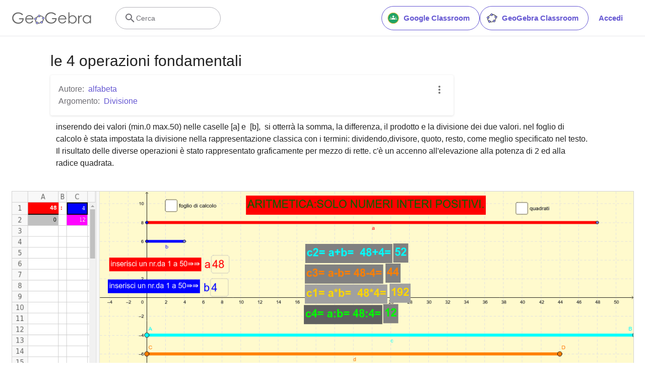

--- FILE ---
content_type: text/html; charset=utf-8
request_url: https://www.google.com/recaptcha/api2/aframe
body_size: 268
content:
<!DOCTYPE HTML><html><head><meta http-equiv="content-type" content="text/html; charset=UTF-8"></head><body><script nonce="rxGErPsiMXjhWsFgD2ERkA">/** Anti-fraud and anti-abuse applications only. See google.com/recaptcha */ try{var clients={'sodar':'https://pagead2.googlesyndication.com/pagead/sodar?'};window.addEventListener("message",function(a){try{if(a.source===window.parent){var b=JSON.parse(a.data);var c=clients[b['id']];if(c){var d=document.createElement('img');d.src=c+b['params']+'&rc='+(localStorage.getItem("rc::a")?sessionStorage.getItem("rc::b"):"");window.document.body.appendChild(d);sessionStorage.setItem("rc::e",parseInt(sessionStorage.getItem("rc::e")||0)+1);localStorage.setItem("rc::h",'1768833687319');}}}catch(b){}});window.parent.postMessage("_grecaptcha_ready", "*");}catch(b){}</script></body></html>

--- FILE ---
content_type: text/plain
request_url: https://rtb.openx.net/openrtbb/prebidjs
body_size: -85
content:
{"id":"2096b870-721a-405b-bf8b-57af349188bb","nbr":0}